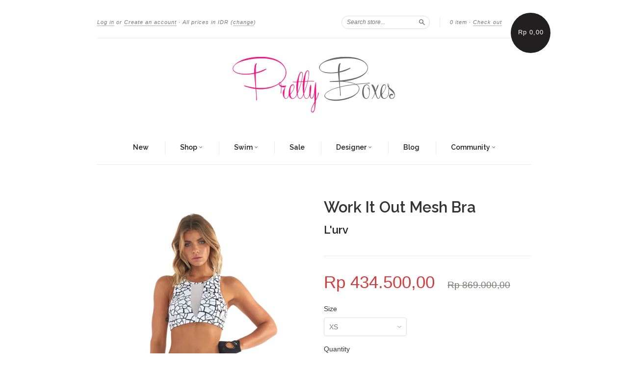

--- FILE ---
content_type: text/html; charset=utf-8
request_url: https://www.theprettyboxes.com/products/work-it-out-mesh-bra
body_size: 16848
content:
<!doctype html>
<!--[if lt IE 7]> <html class="no-touch no-js lt-ie9 lt-ie8 lt-ie7" lang="en"> <![endif]-->
<!--[if IE 7]> <html class="no-touch no-js lt-ie9 lt-ie8" lang="en"> <![endif]-->
<!--[if IE 8]> <html class="no-touch no-js lt-ie9" lang="en"> <![endif]-->
<!--[if IE 9]> <html class="ie9 no-touch no-js"> <![endif]-->
<!--[if (gt IE 9)|!(IE)]><!--> <html class="no-touch no-js"> <!--<![endif]-->

<head>
  <meta name="p:domain_verify" content="736754b1e5d034904db6bd5fe8c36e8b"/>
  <meta charset="UTF-8">
  <meta http-equiv='X-UA-Compatible' content='IE=edge,chrome=1'>
  <link rel="shortcut icon" type="image/png" href="//www.theprettyboxes.com/cdn/shop/t/8/assets/favicon.png?297">

  <title>
    Work It Out Mesh Bra &ndash; The Pretty Boxes
  </title>

  
  <meta name="description" content="The Work it Out Mesh Bra is a modern halter style crop in a monochrome cracked concrete print with a bold mesh insert to the front. Features include. power mesh panels, and removable bust cups. The Work it Out Mesh Bra is made from high quality, moisture wicking, 250gsm nylon fabrication designed for a tightened silhou">
  

  <link rel="canonical" href="https://www.theprettyboxes.com/products/work-it-out-mesh-bra">
  <meta name="viewport" content="width=device-width,initial-scale=1">

  

  <meta property="og:type" content="product">
  <meta property="og:title" content="Work It Out Mesh Bra">
  
  <meta property="og:image" content="http://www.theprettyboxes.com/cdn/shop/products/Lurv_June-Sept9747_copy_grande.jpg?v=1513652496">
  <meta property="og:image:secure_url" content="https://www.theprettyboxes.com/cdn/shop/products/Lurv_June-Sept9747_copy_grande.jpg?v=1513652496">
  
  <meta property="og:image" content="http://www.theprettyboxes.com/cdn/shop/products/Lurv_June-Sept9748_copy_grande.jpg?v=1513652496">
  <meta property="og:image:secure_url" content="https://www.theprettyboxes.com/cdn/shop/products/Lurv_June-Sept9748_copy_grande.jpg?v=1513652496">
  
  <meta property="og:image" content="http://www.theprettyboxes.com/cdn/shop/products/Lurv_June-Sept9755_copy_grande.jpg?v=1513652496">
  <meta property="og:image:secure_url" content="https://www.theprettyboxes.com/cdn/shop/products/Lurv_June-Sept9755_copy_grande.jpg?v=1513652496">
  
  <meta property="og:price:amount" content="434.500,00">
  <meta property="og:price:currency" content="IDR">


  <meta property="og:description" content="The Work it Out Mesh Bra is a modern halter style crop in a monochrome cracked concrete print with a bold mesh insert to the front. Features include. power mesh panels, and removable bust cups. The Work it Out Mesh Bra is made from high quality, moisture wicking, 250gsm nylon fabrication designed for a tightened silhou">

  <meta property="og:url" content="https://www.theprettyboxes.com/products/work-it-out-mesh-bra">
  <meta property="og:site_name" content="The Pretty Boxes">

  


  <meta name="twitter:card" content="product">
  <meta name="twitter:title" content="Work It Out Mesh Bra">
  <meta name="twitter:description" content="The Work it Out Mesh Bra is a modern halter style crop in a monochrome cracked concrete print with a bold mesh insert to the front. Features include. power mesh panels, and removable bust...">
  <meta name="twitter:image" content="http://www.theprettyboxes.com/cdn/shop/products/Lurv_June-Sept9747_copy_large.jpg?v=1513652496">
  <meta name="twitter:label1" content="PRICE">
  <meta name="twitter:data1" content="Rp 434.500,00 ">
  <meta name="twitter:label2" content="VENDOR">
  <meta name="twitter:data2" content="L&#39;urv">




  <link href="//www.theprettyboxes.com/cdn/shop/t/8/assets/style.scss.css?v=125814541191270579521699632874" rel="stylesheet" type="text/css" media="all" />

  <script>window.performance && window.performance.mark && window.performance.mark('shopify.content_for_header.start');</script><meta name="google-site-verification" content="2K-l64xRRCoBkRT35bv24X_C0szMx_jMzIjMNGKSF9w">
<meta id="shopify-digital-wallet" name="shopify-digital-wallet" content="/7643883/digital_wallets/dialog">
<meta name="shopify-checkout-api-token" content="42b3bbfcb1eceb4af2e0774535cb7e67">
<meta id="in-context-paypal-metadata" data-shop-id="7643883" data-venmo-supported="false" data-environment="production" data-locale="en_US" data-paypal-v4="true" data-currency="IDR">
<link rel="alternate" type="application/json+oembed" href="https://www.theprettyboxes.com/products/work-it-out-mesh-bra.oembed">
<script async="async" src="/checkouts/internal/preloads.js?locale=en-ID"></script>
<script id="shopify-features" type="application/json">{"accessToken":"42b3bbfcb1eceb4af2e0774535cb7e67","betas":["rich-media-storefront-analytics"],"domain":"www.theprettyboxes.com","predictiveSearch":true,"shopId":7643883,"locale":"en"}</script>
<script>var Shopify = Shopify || {};
Shopify.shop = "the-pretty-boxes.myshopify.com";
Shopify.locale = "en";
Shopify.currency = {"active":"IDR","rate":"1.0"};
Shopify.country = "ID";
Shopify.theme = {"name":"New Standard","id":10641140,"schema_name":null,"schema_version":null,"theme_store_id":429,"role":"main"};
Shopify.theme.handle = "null";
Shopify.theme.style = {"id":null,"handle":null};
Shopify.cdnHost = "www.theprettyboxes.com/cdn";
Shopify.routes = Shopify.routes || {};
Shopify.routes.root = "/";</script>
<script type="module">!function(o){(o.Shopify=o.Shopify||{}).modules=!0}(window);</script>
<script>!function(o){function n(){var o=[];function n(){o.push(Array.prototype.slice.apply(arguments))}return n.q=o,n}var t=o.Shopify=o.Shopify||{};t.loadFeatures=n(),t.autoloadFeatures=n()}(window);</script>
<script id="shop-js-analytics" type="application/json">{"pageType":"product"}</script>
<script defer="defer" async type="module" src="//www.theprettyboxes.com/cdn/shopifycloud/shop-js/modules/v2/client.init-shop-cart-sync_C5BV16lS.en.esm.js"></script>
<script defer="defer" async type="module" src="//www.theprettyboxes.com/cdn/shopifycloud/shop-js/modules/v2/chunk.common_CygWptCX.esm.js"></script>
<script type="module">
  await import("//www.theprettyboxes.com/cdn/shopifycloud/shop-js/modules/v2/client.init-shop-cart-sync_C5BV16lS.en.esm.js");
await import("//www.theprettyboxes.com/cdn/shopifycloud/shop-js/modules/v2/chunk.common_CygWptCX.esm.js");

  window.Shopify.SignInWithShop?.initShopCartSync?.({"fedCMEnabled":true,"windoidEnabled":true});

</script>
<script>(function() {
  var isLoaded = false;
  function asyncLoad() {
    if (isLoaded) return;
    isLoaded = true;
    var urls = ["https:\/\/chimpstatic.com\/mcjs-connected\/js\/users\/7432cc2ffda42d58df399fce6\/46015258486e40717c61ae193.js?shop=the-pretty-boxes.myshopify.com","https:\/\/cdn.tabarn.app\/cdn\/automatic-discount\/automatic-discount-v2.min.js?shop=the-pretty-boxes.myshopify.com"];
    for (var i = 0; i < urls.length; i++) {
      var s = document.createElement('script');
      s.type = 'text/javascript';
      s.async = true;
      s.src = urls[i];
      var x = document.getElementsByTagName('script')[0];
      x.parentNode.insertBefore(s, x);
    }
  };
  if(window.attachEvent) {
    window.attachEvent('onload', asyncLoad);
  } else {
    window.addEventListener('load', asyncLoad, false);
  }
})();</script>
<script id="__st">var __st={"a":7643883,"offset":25200,"reqid":"2d78f712-788d-42e3-9c93-d64b226d1812-1768647392","pageurl":"www.theprettyboxes.com\/products\/work-it-out-mesh-bra","u":"74ecbcbf4836","p":"product","rtyp":"product","rid":55435853840};</script>
<script>window.ShopifyPaypalV4VisibilityTracking = true;</script>
<script id="captcha-bootstrap">!function(){'use strict';const t='contact',e='account',n='new_comment',o=[[t,t],['blogs',n],['comments',n],[t,'customer']],c=[[e,'customer_login'],[e,'guest_login'],[e,'recover_customer_password'],[e,'create_customer']],r=t=>t.map((([t,e])=>`form[action*='/${t}']:not([data-nocaptcha='true']) input[name='form_type'][value='${e}']`)).join(','),a=t=>()=>t?[...document.querySelectorAll(t)].map((t=>t.form)):[];function s(){const t=[...o],e=r(t);return a(e)}const i='password',u='form_key',d=['recaptcha-v3-token','g-recaptcha-response','h-captcha-response',i],f=()=>{try{return window.sessionStorage}catch{return}},m='__shopify_v',_=t=>t.elements[u];function p(t,e,n=!1){try{const o=window.sessionStorage,c=JSON.parse(o.getItem(e)),{data:r}=function(t){const{data:e,action:n}=t;return t[m]||n?{data:e,action:n}:{data:t,action:n}}(c);for(const[e,n]of Object.entries(r))t.elements[e]&&(t.elements[e].value=n);n&&o.removeItem(e)}catch(o){console.error('form repopulation failed',{error:o})}}const l='form_type',E='cptcha';function T(t){t.dataset[E]=!0}const w=window,h=w.document,L='Shopify',v='ce_forms',y='captcha';let A=!1;((t,e)=>{const n=(g='f06e6c50-85a8-45c8-87d0-21a2b65856fe',I='https://cdn.shopify.com/shopifycloud/storefront-forms-hcaptcha/ce_storefront_forms_captcha_hcaptcha.v1.5.2.iife.js',D={infoText:'Protected by hCaptcha',privacyText:'Privacy',termsText:'Terms'},(t,e,n)=>{const o=w[L][v],c=o.bindForm;if(c)return c(t,g,e,D).then(n);var r;o.q.push([[t,g,e,D],n]),r=I,A||(h.body.append(Object.assign(h.createElement('script'),{id:'captcha-provider',async:!0,src:r})),A=!0)});var g,I,D;w[L]=w[L]||{},w[L][v]=w[L][v]||{},w[L][v].q=[],w[L][y]=w[L][y]||{},w[L][y].protect=function(t,e){n(t,void 0,e),T(t)},Object.freeze(w[L][y]),function(t,e,n,w,h,L){const[v,y,A,g]=function(t,e,n){const i=e?o:[],u=t?c:[],d=[...i,...u],f=r(d),m=r(i),_=r(d.filter((([t,e])=>n.includes(e))));return[a(f),a(m),a(_),s()]}(w,h,L),I=t=>{const e=t.target;return e instanceof HTMLFormElement?e:e&&e.form},D=t=>v().includes(t);t.addEventListener('submit',(t=>{const e=I(t);if(!e)return;const n=D(e)&&!e.dataset.hcaptchaBound&&!e.dataset.recaptchaBound,o=_(e),c=g().includes(e)&&(!o||!o.value);(n||c)&&t.preventDefault(),c&&!n&&(function(t){try{if(!f())return;!function(t){const e=f();if(!e)return;const n=_(t);if(!n)return;const o=n.value;o&&e.removeItem(o)}(t);const e=Array.from(Array(32),(()=>Math.random().toString(36)[2])).join('');!function(t,e){_(t)||t.append(Object.assign(document.createElement('input'),{type:'hidden',name:u})),t.elements[u].value=e}(t,e),function(t,e){const n=f();if(!n)return;const o=[...t.querySelectorAll(`input[type='${i}']`)].map((({name:t})=>t)),c=[...d,...o],r={};for(const[a,s]of new FormData(t).entries())c.includes(a)||(r[a]=s);n.setItem(e,JSON.stringify({[m]:1,action:t.action,data:r}))}(t,e)}catch(e){console.error('failed to persist form',e)}}(e),e.submit())}));const S=(t,e)=>{t&&!t.dataset[E]&&(n(t,e.some((e=>e===t))),T(t))};for(const o of['focusin','change'])t.addEventListener(o,(t=>{const e=I(t);D(e)&&S(e,y())}));const B=e.get('form_key'),M=e.get(l),P=B&&M;t.addEventListener('DOMContentLoaded',(()=>{const t=y();if(P)for(const e of t)e.elements[l].value===M&&p(e,B);[...new Set([...A(),...v().filter((t=>'true'===t.dataset.shopifyCaptcha))])].forEach((e=>S(e,t)))}))}(h,new URLSearchParams(w.location.search),n,t,e,['guest_login'])})(!0,!0)}();</script>
<script integrity="sha256-4kQ18oKyAcykRKYeNunJcIwy7WH5gtpwJnB7kiuLZ1E=" data-source-attribution="shopify.loadfeatures" defer="defer" src="//www.theprettyboxes.com/cdn/shopifycloud/storefront/assets/storefront/load_feature-a0a9edcb.js" crossorigin="anonymous"></script>
<script data-source-attribution="shopify.dynamic_checkout.dynamic.init">var Shopify=Shopify||{};Shopify.PaymentButton=Shopify.PaymentButton||{isStorefrontPortableWallets:!0,init:function(){window.Shopify.PaymentButton.init=function(){};var t=document.createElement("script");t.src="https://www.theprettyboxes.com/cdn/shopifycloud/portable-wallets/latest/portable-wallets.en.js",t.type="module",document.head.appendChild(t)}};
</script>
<script data-source-attribution="shopify.dynamic_checkout.buyer_consent">
  function portableWalletsHideBuyerConsent(e){var t=document.getElementById("shopify-buyer-consent"),n=document.getElementById("shopify-subscription-policy-button");t&&n&&(t.classList.add("hidden"),t.setAttribute("aria-hidden","true"),n.removeEventListener("click",e))}function portableWalletsShowBuyerConsent(e){var t=document.getElementById("shopify-buyer-consent"),n=document.getElementById("shopify-subscription-policy-button");t&&n&&(t.classList.remove("hidden"),t.removeAttribute("aria-hidden"),n.addEventListener("click",e))}window.Shopify?.PaymentButton&&(window.Shopify.PaymentButton.hideBuyerConsent=portableWalletsHideBuyerConsent,window.Shopify.PaymentButton.showBuyerConsent=portableWalletsShowBuyerConsent);
</script>
<script data-source-attribution="shopify.dynamic_checkout.cart.bootstrap">document.addEventListener("DOMContentLoaded",(function(){function t(){return document.querySelector("shopify-accelerated-checkout-cart, shopify-accelerated-checkout")}if(t())Shopify.PaymentButton.init();else{new MutationObserver((function(e,n){t()&&(Shopify.PaymentButton.init(),n.disconnect())})).observe(document.body,{childList:!0,subtree:!0})}}));
</script>
<link id="shopify-accelerated-checkout-styles" rel="stylesheet" media="screen" href="https://www.theprettyboxes.com/cdn/shopifycloud/portable-wallets/latest/accelerated-checkout-backwards-compat.css" crossorigin="anonymous">
<style id="shopify-accelerated-checkout-cart">
        #shopify-buyer-consent {
  margin-top: 1em;
  display: inline-block;
  width: 100%;
}

#shopify-buyer-consent.hidden {
  display: none;
}

#shopify-subscription-policy-button {
  background: none;
  border: none;
  padding: 0;
  text-decoration: underline;
  font-size: inherit;
  cursor: pointer;
}

#shopify-subscription-policy-button::before {
  box-shadow: none;
}

      </style>

<script>window.performance && window.performance.mark && window.performance.mark('shopify.content_for_header.end');</script>

  

<!--[if lt IE 9]>
<script src="//html5shiv.googlecode.com/svn/trunk/html5.js" type="text/javascript"></script>
<script src="//www.theprettyboxes.com/cdn/shop/t/8/assets/respond.min.js?v=52248677837542619231429675446" type="text/javascript"></script>
<link href="//www.theprettyboxes.com/cdn/shop/t/8/assets/respond-proxy.html" id="respond-proxy" rel="respond-proxy" />
<link href="//www.theprettyboxes.com/search?q=16d7b25f7a0d31a38d4cab273126b0e1" id="respond-redirect" rel="respond-redirect" />
<script src="//www.theprettyboxes.com/search?q=16d7b25f7a0d31a38d4cab273126b0e1" type="text/javascript"></script>
<![endif]-->
<!--[if lt IE 8]>
<script src="//www.theprettyboxes.com/cdn/shop/t/8/assets/json2.js?v=154133857350868653501429675446" type="text/javascript"></script>
<![endif]-->



  

  
    
    
    <link href="//fonts.googleapis.com/css?family=Raleway:600" rel="stylesheet" type="text/css" media="all" />
  


  




  <script src="//ajax.googleapis.com/ajax/libs/jquery/1.11.0/jquery.min.js" type="text/javascript"></script>
  <script src="//www.theprettyboxes.com/cdn/shop/t/8/assets/modernizr.min.js?v=26620055551102246001429675446" type="text/javascript"></script>

  
  
  <meta name="google-site-verification" content="2K-l64xRRCoBkRT35bv24X_C0szMx_jMzIjMNGKSF9w" />
<meta name="google-site-verification" content="exr7kgseVtT5XbaoHJ8d4n-2OIsB8Ph9e-8515iPQVg" />
<link href="https://monorail-edge.shopifysvc.com" rel="dns-prefetch">
<script>(function(){if ("sendBeacon" in navigator && "performance" in window) {try {var session_token_from_headers = performance.getEntriesByType('navigation')[0].serverTiming.find(x => x.name == '_s').description;} catch {var session_token_from_headers = undefined;}var session_cookie_matches = document.cookie.match(/_shopify_s=([^;]*)/);var session_token_from_cookie = session_cookie_matches && session_cookie_matches.length === 2 ? session_cookie_matches[1] : "";var session_token = session_token_from_headers || session_token_from_cookie || "";function handle_abandonment_event(e) {var entries = performance.getEntries().filter(function(entry) {return /monorail-edge.shopifysvc.com/.test(entry.name);});if (!window.abandonment_tracked && entries.length === 0) {window.abandonment_tracked = true;var currentMs = Date.now();var navigation_start = performance.timing.navigationStart;var payload = {shop_id: 7643883,url: window.location.href,navigation_start,duration: currentMs - navigation_start,session_token,page_type: "product"};window.navigator.sendBeacon("https://monorail-edge.shopifysvc.com/v1/produce", JSON.stringify({schema_id: "online_store_buyer_site_abandonment/1.1",payload: payload,metadata: {event_created_at_ms: currentMs,event_sent_at_ms: currentMs}}));}}window.addEventListener('pagehide', handle_abandonment_event);}}());</script>
<script id="web-pixels-manager-setup">(function e(e,d,r,n,o){if(void 0===o&&(o={}),!Boolean(null===(a=null===(i=window.Shopify)||void 0===i?void 0:i.analytics)||void 0===a?void 0:a.replayQueue)){var i,a;window.Shopify=window.Shopify||{};var t=window.Shopify;t.analytics=t.analytics||{};var s=t.analytics;s.replayQueue=[],s.publish=function(e,d,r){return s.replayQueue.push([e,d,r]),!0};try{self.performance.mark("wpm:start")}catch(e){}var l=function(){var e={modern:/Edge?\/(1{2}[4-9]|1[2-9]\d|[2-9]\d{2}|\d{4,})\.\d+(\.\d+|)|Firefox\/(1{2}[4-9]|1[2-9]\d|[2-9]\d{2}|\d{4,})\.\d+(\.\d+|)|Chrom(ium|e)\/(9{2}|\d{3,})\.\d+(\.\d+|)|(Maci|X1{2}).+ Version\/(15\.\d+|(1[6-9]|[2-9]\d|\d{3,})\.\d+)([,.]\d+|)( \(\w+\)|)( Mobile\/\w+|) Safari\/|Chrome.+OPR\/(9{2}|\d{3,})\.\d+\.\d+|(CPU[ +]OS|iPhone[ +]OS|CPU[ +]iPhone|CPU IPhone OS|CPU iPad OS)[ +]+(15[._]\d+|(1[6-9]|[2-9]\d|\d{3,})[._]\d+)([._]\d+|)|Android:?[ /-](13[3-9]|1[4-9]\d|[2-9]\d{2}|\d{4,})(\.\d+|)(\.\d+|)|Android.+Firefox\/(13[5-9]|1[4-9]\d|[2-9]\d{2}|\d{4,})\.\d+(\.\d+|)|Android.+Chrom(ium|e)\/(13[3-9]|1[4-9]\d|[2-9]\d{2}|\d{4,})\.\d+(\.\d+|)|SamsungBrowser\/([2-9]\d|\d{3,})\.\d+/,legacy:/Edge?\/(1[6-9]|[2-9]\d|\d{3,})\.\d+(\.\d+|)|Firefox\/(5[4-9]|[6-9]\d|\d{3,})\.\d+(\.\d+|)|Chrom(ium|e)\/(5[1-9]|[6-9]\d|\d{3,})\.\d+(\.\d+|)([\d.]+$|.*Safari\/(?![\d.]+ Edge\/[\d.]+$))|(Maci|X1{2}).+ Version\/(10\.\d+|(1[1-9]|[2-9]\d|\d{3,})\.\d+)([,.]\d+|)( \(\w+\)|)( Mobile\/\w+|) Safari\/|Chrome.+OPR\/(3[89]|[4-9]\d|\d{3,})\.\d+\.\d+|(CPU[ +]OS|iPhone[ +]OS|CPU[ +]iPhone|CPU IPhone OS|CPU iPad OS)[ +]+(10[._]\d+|(1[1-9]|[2-9]\d|\d{3,})[._]\d+)([._]\d+|)|Android:?[ /-](13[3-9]|1[4-9]\d|[2-9]\d{2}|\d{4,})(\.\d+|)(\.\d+|)|Mobile Safari.+OPR\/([89]\d|\d{3,})\.\d+\.\d+|Android.+Firefox\/(13[5-9]|1[4-9]\d|[2-9]\d{2}|\d{4,})\.\d+(\.\d+|)|Android.+Chrom(ium|e)\/(13[3-9]|1[4-9]\d|[2-9]\d{2}|\d{4,})\.\d+(\.\d+|)|Android.+(UC? ?Browser|UCWEB|U3)[ /]?(15\.([5-9]|\d{2,})|(1[6-9]|[2-9]\d|\d{3,})\.\d+)\.\d+|SamsungBrowser\/(5\.\d+|([6-9]|\d{2,})\.\d+)|Android.+MQ{2}Browser\/(14(\.(9|\d{2,})|)|(1[5-9]|[2-9]\d|\d{3,})(\.\d+|))(\.\d+|)|K[Aa][Ii]OS\/(3\.\d+|([4-9]|\d{2,})\.\d+)(\.\d+|)/},d=e.modern,r=e.legacy,n=navigator.userAgent;return n.match(d)?"modern":n.match(r)?"legacy":"unknown"}(),u="modern"===l?"modern":"legacy",c=(null!=n?n:{modern:"",legacy:""})[u],f=function(e){return[e.baseUrl,"/wpm","/b",e.hashVersion,"modern"===e.buildTarget?"m":"l",".js"].join("")}({baseUrl:d,hashVersion:r,buildTarget:u}),m=function(e){var d=e.version,r=e.bundleTarget,n=e.surface,o=e.pageUrl,i=e.monorailEndpoint;return{emit:function(e){var a=e.status,t=e.errorMsg,s=(new Date).getTime(),l=JSON.stringify({metadata:{event_sent_at_ms:s},events:[{schema_id:"web_pixels_manager_load/3.1",payload:{version:d,bundle_target:r,page_url:o,status:a,surface:n,error_msg:t},metadata:{event_created_at_ms:s}}]});if(!i)return console&&console.warn&&console.warn("[Web Pixels Manager] No Monorail endpoint provided, skipping logging."),!1;try{return self.navigator.sendBeacon.bind(self.navigator)(i,l)}catch(e){}var u=new XMLHttpRequest;try{return u.open("POST",i,!0),u.setRequestHeader("Content-Type","text/plain"),u.send(l),!0}catch(e){return console&&console.warn&&console.warn("[Web Pixels Manager] Got an unhandled error while logging to Monorail."),!1}}}}({version:r,bundleTarget:l,surface:e.surface,pageUrl:self.location.href,monorailEndpoint:e.monorailEndpoint});try{o.browserTarget=l,function(e){var d=e.src,r=e.async,n=void 0===r||r,o=e.onload,i=e.onerror,a=e.sri,t=e.scriptDataAttributes,s=void 0===t?{}:t,l=document.createElement("script"),u=document.querySelector("head"),c=document.querySelector("body");if(l.async=n,l.src=d,a&&(l.integrity=a,l.crossOrigin="anonymous"),s)for(var f in s)if(Object.prototype.hasOwnProperty.call(s,f))try{l.dataset[f]=s[f]}catch(e){}if(o&&l.addEventListener("load",o),i&&l.addEventListener("error",i),u)u.appendChild(l);else{if(!c)throw new Error("Did not find a head or body element to append the script");c.appendChild(l)}}({src:f,async:!0,onload:function(){if(!function(){var e,d;return Boolean(null===(d=null===(e=window.Shopify)||void 0===e?void 0:e.analytics)||void 0===d?void 0:d.initialized)}()){var d=window.webPixelsManager.init(e)||void 0;if(d){var r=window.Shopify.analytics;r.replayQueue.forEach((function(e){var r=e[0],n=e[1],o=e[2];d.publishCustomEvent(r,n,o)})),r.replayQueue=[],r.publish=d.publishCustomEvent,r.visitor=d.visitor,r.initialized=!0}}},onerror:function(){return m.emit({status:"failed",errorMsg:"".concat(f," has failed to load")})},sri:function(e){var d=/^sha384-[A-Za-z0-9+/=]+$/;return"string"==typeof e&&d.test(e)}(c)?c:"",scriptDataAttributes:o}),m.emit({status:"loading"})}catch(e){m.emit({status:"failed",errorMsg:(null==e?void 0:e.message)||"Unknown error"})}}})({shopId: 7643883,storefrontBaseUrl: "https://www.theprettyboxes.com",extensionsBaseUrl: "https://extensions.shopifycdn.com/cdn/shopifycloud/web-pixels-manager",monorailEndpoint: "https://monorail-edge.shopifysvc.com/unstable/produce_batch",surface: "storefront-renderer",enabledBetaFlags: ["2dca8a86"],webPixelsConfigList: [{"id":"390332510","configuration":"{\"config\":\"{\\\"pixel_id\\\":\\\"G-06TC893P44\\\",\\\"target_country\\\":\\\"ID\\\",\\\"gtag_events\\\":[{\\\"type\\\":\\\"search\\\",\\\"action_label\\\":[\\\"G-06TC893P44\\\",\\\"AW-623248461\\\/w3IkCNOrgdQBEM2ImKkC\\\"]},{\\\"type\\\":\\\"begin_checkout\\\",\\\"action_label\\\":[\\\"G-06TC893P44\\\",\\\"AW-623248461\\\/l2hACNCrgdQBEM2ImKkC\\\"]},{\\\"type\\\":\\\"view_item\\\",\\\"action_label\\\":[\\\"G-06TC893P44\\\",\\\"AW-623248461\\\/B7fzCMqrgdQBEM2ImKkC\\\",\\\"MC-Q8B1HZ7EDT\\\"]},{\\\"type\\\":\\\"purchase\\\",\\\"action_label\\\":[\\\"G-06TC893P44\\\",\\\"AW-623248461\\\/gOUrCMergdQBEM2ImKkC\\\",\\\"MC-Q8B1HZ7EDT\\\"]},{\\\"type\\\":\\\"page_view\\\",\\\"action_label\\\":[\\\"G-06TC893P44\\\",\\\"AW-623248461\\\/ufGSCMSrgdQBEM2ImKkC\\\",\\\"MC-Q8B1HZ7EDT\\\"]},{\\\"type\\\":\\\"add_payment_info\\\",\\\"action_label\\\":[\\\"G-06TC893P44\\\",\\\"AW-623248461\\\/ZSj6CNargdQBEM2ImKkC\\\"]},{\\\"type\\\":\\\"add_to_cart\\\",\\\"action_label\\\":[\\\"G-06TC893P44\\\",\\\"AW-623248461\\\/NsLKCM2rgdQBEM2ImKkC\\\"]}],\\\"enable_monitoring_mode\\\":false}\"}","eventPayloadVersion":"v1","runtimeContext":"OPEN","scriptVersion":"b2a88bafab3e21179ed38636efcd8a93","type":"APP","apiClientId":1780363,"privacyPurposes":[],"dataSharingAdjustments":{"protectedCustomerApprovalScopes":["read_customer_address","read_customer_email","read_customer_name","read_customer_personal_data","read_customer_phone"]}},{"id":"139034718","configuration":"{\"pixel_id\":\"285748689466250\",\"pixel_type\":\"facebook_pixel\",\"metaapp_system_user_token\":\"-\"}","eventPayloadVersion":"v1","runtimeContext":"OPEN","scriptVersion":"ca16bc87fe92b6042fbaa3acc2fbdaa6","type":"APP","apiClientId":2329312,"privacyPurposes":["ANALYTICS","MARKETING","SALE_OF_DATA"],"dataSharingAdjustments":{"protectedCustomerApprovalScopes":["read_customer_address","read_customer_email","read_customer_name","read_customer_personal_data","read_customer_phone"]}},{"id":"91947102","eventPayloadVersion":"v1","runtimeContext":"LAX","scriptVersion":"1","type":"CUSTOM","privacyPurposes":["ANALYTICS"],"name":"Google Analytics tag (migrated)"},{"id":"shopify-app-pixel","configuration":"{}","eventPayloadVersion":"v1","runtimeContext":"STRICT","scriptVersion":"0450","apiClientId":"shopify-pixel","type":"APP","privacyPurposes":["ANALYTICS","MARKETING"]},{"id":"shopify-custom-pixel","eventPayloadVersion":"v1","runtimeContext":"LAX","scriptVersion":"0450","apiClientId":"shopify-pixel","type":"CUSTOM","privacyPurposes":["ANALYTICS","MARKETING"]}],isMerchantRequest: false,initData: {"shop":{"name":"The Pretty Boxes","paymentSettings":{"currencyCode":"IDR"},"myshopifyDomain":"the-pretty-boxes.myshopify.com","countryCode":"ID","storefrontUrl":"https:\/\/www.theprettyboxes.com"},"customer":null,"cart":null,"checkout":null,"productVariants":[{"price":{"amount":434500.0,"currencyCode":"IDR"},"product":{"title":"Work It Out Mesh Bra","vendor":"L'urv","id":"55435853840","untranslatedTitle":"Work It Out Mesh Bra","url":"\/products\/work-it-out-mesh-bra","type":"Bra"},"id":"430597832720","image":{"src":"\/\/www.theprettyboxes.com\/cdn\/shop\/products\/Lurv_June-Sept9747_copy.jpg?v=1513652496"},"sku":"","title":"XS","untranslatedTitle":"XS"},{"price":{"amount":434500.0,"currencyCode":"IDR"},"product":{"title":"Work It Out Mesh Bra","vendor":"L'urv","id":"55435853840","untranslatedTitle":"Work It Out Mesh Bra","url":"\/products\/work-it-out-mesh-bra","type":"Bra"},"id":"430597865488","image":{"src":"\/\/www.theprettyboxes.com\/cdn\/shop\/products\/Lurv_June-Sept9747_copy.jpg?v=1513652496"},"sku":"","title":"S","untranslatedTitle":"S"},{"price":{"amount":434500.0,"currencyCode":"IDR"},"product":{"title":"Work It Out Mesh Bra","vendor":"L'urv","id":"55435853840","untranslatedTitle":"Work It Out Mesh Bra","url":"\/products\/work-it-out-mesh-bra","type":"Bra"},"id":"430597898256","image":{"src":"\/\/www.theprettyboxes.com\/cdn\/shop\/products\/Lurv_June-Sept9747_copy.jpg?v=1513652496"},"sku":"","title":"M","untranslatedTitle":"M"},{"price":{"amount":434500.0,"currencyCode":"IDR"},"product":{"title":"Work It Out Mesh Bra","vendor":"L'urv","id":"55435853840","untranslatedTitle":"Work It Out Mesh Bra","url":"\/products\/work-it-out-mesh-bra","type":"Bra"},"id":"430597931024","image":{"src":"\/\/www.theprettyboxes.com\/cdn\/shop\/products\/Lurv_June-Sept9747_copy.jpg?v=1513652496"},"sku":"","title":"L","untranslatedTitle":"L"}],"purchasingCompany":null},},"https://www.theprettyboxes.com/cdn","fcfee988w5aeb613cpc8e4bc33m6693e112",{"modern":"","legacy":""},{"shopId":"7643883","storefrontBaseUrl":"https:\/\/www.theprettyboxes.com","extensionBaseUrl":"https:\/\/extensions.shopifycdn.com\/cdn\/shopifycloud\/web-pixels-manager","surface":"storefront-renderer","enabledBetaFlags":"[\"2dca8a86\"]","isMerchantRequest":"false","hashVersion":"fcfee988w5aeb613cpc8e4bc33m6693e112","publish":"custom","events":"[[\"page_viewed\",{}],[\"product_viewed\",{\"productVariant\":{\"price\":{\"amount\":434500.0,\"currencyCode\":\"IDR\"},\"product\":{\"title\":\"Work It Out Mesh Bra\",\"vendor\":\"L'urv\",\"id\":\"55435853840\",\"untranslatedTitle\":\"Work It Out Mesh Bra\",\"url\":\"\/products\/work-it-out-mesh-bra\",\"type\":\"Bra\"},\"id\":\"430597832720\",\"image\":{\"src\":\"\/\/www.theprettyboxes.com\/cdn\/shop\/products\/Lurv_June-Sept9747_copy.jpg?v=1513652496\"},\"sku\":\"\",\"title\":\"XS\",\"untranslatedTitle\":\"XS\"}}]]"});</script><script>
  window.ShopifyAnalytics = window.ShopifyAnalytics || {};
  window.ShopifyAnalytics.meta = window.ShopifyAnalytics.meta || {};
  window.ShopifyAnalytics.meta.currency = 'IDR';
  var meta = {"product":{"id":55435853840,"gid":"gid:\/\/shopify\/Product\/55435853840","vendor":"L'urv","type":"Bra","handle":"work-it-out-mesh-bra","variants":[{"id":430597832720,"price":43450000,"name":"Work It Out Mesh Bra - XS","public_title":"XS","sku":""},{"id":430597865488,"price":43450000,"name":"Work It Out Mesh Bra - S","public_title":"S","sku":""},{"id":430597898256,"price":43450000,"name":"Work It Out Mesh Bra - M","public_title":"M","sku":""},{"id":430597931024,"price":43450000,"name":"Work It Out Mesh Bra - L","public_title":"L","sku":""}],"remote":false},"page":{"pageType":"product","resourceType":"product","resourceId":55435853840,"requestId":"2d78f712-788d-42e3-9c93-d64b226d1812-1768647392"}};
  for (var attr in meta) {
    window.ShopifyAnalytics.meta[attr] = meta[attr];
  }
</script>
<script class="analytics">
  (function () {
    var customDocumentWrite = function(content) {
      var jquery = null;

      if (window.jQuery) {
        jquery = window.jQuery;
      } else if (window.Checkout && window.Checkout.$) {
        jquery = window.Checkout.$;
      }

      if (jquery) {
        jquery('body').append(content);
      }
    };

    var hasLoggedConversion = function(token) {
      if (token) {
        return document.cookie.indexOf('loggedConversion=' + token) !== -1;
      }
      return false;
    }

    var setCookieIfConversion = function(token) {
      if (token) {
        var twoMonthsFromNow = new Date(Date.now());
        twoMonthsFromNow.setMonth(twoMonthsFromNow.getMonth() + 2);

        document.cookie = 'loggedConversion=' + token + '; expires=' + twoMonthsFromNow;
      }
    }

    var trekkie = window.ShopifyAnalytics.lib = window.trekkie = window.trekkie || [];
    if (trekkie.integrations) {
      return;
    }
    trekkie.methods = [
      'identify',
      'page',
      'ready',
      'track',
      'trackForm',
      'trackLink'
    ];
    trekkie.factory = function(method) {
      return function() {
        var args = Array.prototype.slice.call(arguments);
        args.unshift(method);
        trekkie.push(args);
        return trekkie;
      };
    };
    for (var i = 0; i < trekkie.methods.length; i++) {
      var key = trekkie.methods[i];
      trekkie[key] = trekkie.factory(key);
    }
    trekkie.load = function(config) {
      trekkie.config = config || {};
      trekkie.config.initialDocumentCookie = document.cookie;
      var first = document.getElementsByTagName('script')[0];
      var script = document.createElement('script');
      script.type = 'text/javascript';
      script.onerror = function(e) {
        var scriptFallback = document.createElement('script');
        scriptFallback.type = 'text/javascript';
        scriptFallback.onerror = function(error) {
                var Monorail = {
      produce: function produce(monorailDomain, schemaId, payload) {
        var currentMs = new Date().getTime();
        var event = {
          schema_id: schemaId,
          payload: payload,
          metadata: {
            event_created_at_ms: currentMs,
            event_sent_at_ms: currentMs
          }
        };
        return Monorail.sendRequest("https://" + monorailDomain + "/v1/produce", JSON.stringify(event));
      },
      sendRequest: function sendRequest(endpointUrl, payload) {
        // Try the sendBeacon API
        if (window && window.navigator && typeof window.navigator.sendBeacon === 'function' && typeof window.Blob === 'function' && !Monorail.isIos12()) {
          var blobData = new window.Blob([payload], {
            type: 'text/plain'
          });

          if (window.navigator.sendBeacon(endpointUrl, blobData)) {
            return true;
          } // sendBeacon was not successful

        } // XHR beacon

        var xhr = new XMLHttpRequest();

        try {
          xhr.open('POST', endpointUrl);
          xhr.setRequestHeader('Content-Type', 'text/plain');
          xhr.send(payload);
        } catch (e) {
          console.log(e);
        }

        return false;
      },
      isIos12: function isIos12() {
        return window.navigator.userAgent.lastIndexOf('iPhone; CPU iPhone OS 12_') !== -1 || window.navigator.userAgent.lastIndexOf('iPad; CPU OS 12_') !== -1;
      }
    };
    Monorail.produce('monorail-edge.shopifysvc.com',
      'trekkie_storefront_load_errors/1.1',
      {shop_id: 7643883,
      theme_id: 10641140,
      app_name: "storefront",
      context_url: window.location.href,
      source_url: "//www.theprettyboxes.com/cdn/s/trekkie.storefront.cd680fe47e6c39ca5d5df5f0a32d569bc48c0f27.min.js"});

        };
        scriptFallback.async = true;
        scriptFallback.src = '//www.theprettyboxes.com/cdn/s/trekkie.storefront.cd680fe47e6c39ca5d5df5f0a32d569bc48c0f27.min.js';
        first.parentNode.insertBefore(scriptFallback, first);
      };
      script.async = true;
      script.src = '//www.theprettyboxes.com/cdn/s/trekkie.storefront.cd680fe47e6c39ca5d5df5f0a32d569bc48c0f27.min.js';
      first.parentNode.insertBefore(script, first);
    };
    trekkie.load(
      {"Trekkie":{"appName":"storefront","development":false,"defaultAttributes":{"shopId":7643883,"isMerchantRequest":null,"themeId":10641140,"themeCityHash":"7989007292614763194","contentLanguage":"en","currency":"IDR","eventMetadataId":"a1b451eb-f091-4db6-9bc1-1dee7cdb5b36"},"isServerSideCookieWritingEnabled":true,"monorailRegion":"shop_domain","enabledBetaFlags":["65f19447"]},"Session Attribution":{},"S2S":{"facebookCapiEnabled":true,"source":"trekkie-storefront-renderer","apiClientId":580111}}
    );

    var loaded = false;
    trekkie.ready(function() {
      if (loaded) return;
      loaded = true;

      window.ShopifyAnalytics.lib = window.trekkie;

      var originalDocumentWrite = document.write;
      document.write = customDocumentWrite;
      try { window.ShopifyAnalytics.merchantGoogleAnalytics.call(this); } catch(error) {};
      document.write = originalDocumentWrite;

      window.ShopifyAnalytics.lib.page(null,{"pageType":"product","resourceType":"product","resourceId":55435853840,"requestId":"2d78f712-788d-42e3-9c93-d64b226d1812-1768647392","shopifyEmitted":true});

      var match = window.location.pathname.match(/checkouts\/(.+)\/(thank_you|post_purchase)/)
      var token = match? match[1]: undefined;
      if (!hasLoggedConversion(token)) {
        setCookieIfConversion(token);
        window.ShopifyAnalytics.lib.track("Viewed Product",{"currency":"IDR","variantId":430597832720,"productId":55435853840,"productGid":"gid:\/\/shopify\/Product\/55435853840","name":"Work It Out Mesh Bra - XS","price":"434500.00","sku":"","brand":"L'urv","variant":"XS","category":"Bra","nonInteraction":true,"remote":false},undefined,undefined,{"shopifyEmitted":true});
      window.ShopifyAnalytics.lib.track("monorail:\/\/trekkie_storefront_viewed_product\/1.1",{"currency":"IDR","variantId":430597832720,"productId":55435853840,"productGid":"gid:\/\/shopify\/Product\/55435853840","name":"Work It Out Mesh Bra - XS","price":"434500.00","sku":"","brand":"L'urv","variant":"XS","category":"Bra","nonInteraction":true,"remote":false,"referer":"https:\/\/www.theprettyboxes.com\/products\/work-it-out-mesh-bra"});
      }
    });


        var eventsListenerScript = document.createElement('script');
        eventsListenerScript.async = true;
        eventsListenerScript.src = "//www.theprettyboxes.com/cdn/shopifycloud/storefront/assets/shop_events_listener-3da45d37.js";
        document.getElementsByTagName('head')[0].appendChild(eventsListenerScript);

})();</script>
  <script>
  if (!window.ga || (window.ga && typeof window.ga !== 'function')) {
    window.ga = function ga() {
      (window.ga.q = window.ga.q || []).push(arguments);
      if (window.Shopify && window.Shopify.analytics && typeof window.Shopify.analytics.publish === 'function') {
        window.Shopify.analytics.publish("ga_stub_called", {}, {sendTo: "google_osp_migration"});
      }
      console.error("Shopify's Google Analytics stub called with:", Array.from(arguments), "\nSee https://help.shopify.com/manual/promoting-marketing/pixels/pixel-migration#google for more information.");
    };
    if (window.Shopify && window.Shopify.analytics && typeof window.Shopify.analytics.publish === 'function') {
      window.Shopify.analytics.publish("ga_stub_initialized", {}, {sendTo: "google_osp_migration"});
    }
  }
</script>
<script
  defer
  src="https://www.theprettyboxes.com/cdn/shopifycloud/perf-kit/shopify-perf-kit-3.0.4.min.js"
  data-application="storefront-renderer"
  data-shop-id="7643883"
  data-render-region="gcp-us-central1"
  data-page-type="product"
  data-theme-instance-id="10641140"
  data-theme-name=""
  data-theme-version=""
  data-monorail-region="shop_domain"
  data-resource-timing-sampling-rate="10"
  data-shs="true"
  data-shs-beacon="true"
  data-shs-export-with-fetch="true"
  data-shs-logs-sample-rate="1"
  data-shs-beacon-endpoint="https://www.theprettyboxes.com/api/collect"
></script>
</head>

<body id="work-it-out-mesh-bra" class="template-product">

  <div class="wrapper">

    <header class="site-header">

      <div class="cart-summary accent-text">
        
        

        
        <p class="large--left medium-down--hide">
          
          <a href="https://shopify.com/7643883/account?locale=en&amp;region_country=ID" id="customer_login_link">Log in</a> or <a href="https://shopify.com/7643883/account?locale=en" id="customer_register_link">Create an account</a>
          
        </p>
        

        
        <p id="current-currency" class="large--left">
  
    <span class="medium-down--hide">&nbsp;· </span>
  
  
  All prices in <span class="selected-currency">&nbsp;&nbsp;&nbsp;</span>
  <span id="currency-picker-toggle">(<a href="#">change</a>)</span>
</p>

<select class="large--left" id="currencies" name="currencies">


<option value="IDR" selected="selected">IDR</option>

  

  
  <option value="USD">USD</option>
  

  
  <option value="SGD">SGD</option>
  

  
  <option value="MYR">MYR</option>
  

</select>

        

        <p id="cart-count" class="large--right">
          <a class="no-underline" href="/cart">0 item<span id="cart-total-small">(<span class=money>Rp 0,00 </span>)</span></a> ·
          <a href="/cart">Check out</a>
        </p>

        <form action="/search" method="get" id="search-form" role="search" class="large--right">
          
          <input name="q" type="text" id="search-field" placeholder="Search store..." class="hint">
          
          <button type="submit" value="" name="submit" id="search-submit" class="icon-fallback-text">
            <span class="icon icon-search" aria-hidden="true"></span>
            <span class="fallback-text">Search</span>
          </button>
        </form>

        <a href="/cart" id="cart-total">
          
          <span id="cart-price"><span class=money>Rp 0,00 </span></span>
          
        </a>

      </div>

      
      <div class="grid-full nav-bar">
        <div class="grid-item  col-12">
          
          <a id="logo" href="/" role="banner">
            <img src="//www.theprettyboxes.com/cdn/shop/t/8/assets/logo.png?v=73376093453093425511437980250" alt="The Pretty Boxes" />
          </a>
          

          
        </div>
        <div class="grid-item  col-12">
          <nav id="navWrap" role="navigation">
            <ul id="nav">
              
              
              
              
              
              <li class="nav-item first">
                <a class="nav-item-link" href="/collections/just-in">New</a>
                
              </li>
              
              
              
              
              
              <li class="nav-item has-dropdown">
                <a class="nav-item-link" href="/collections/all">Shop <span class="icon icon-arrow-down" aria-hidden="true"></span></a>
                
                <ul class="sub-nav">
                  
                  <li class="sub-nav-item first">
                    <a class="sub-nav-item-link first " href="/collections/bras">Sports Bra</a>
                  </li>
                  
                  <li class="sub-nav-item">
                    <a class="sub-nav-item-link  " href="/collections/tank">Tank</a>
                  </li>
                  
                  <li class="sub-nav-item">
                    <a class="sub-nav-item-link  " href="/collections/pants">Pants</a>
                  </li>
                  
                  <li class="sub-nav-item">
                    <a class="sub-nav-item-link  " href="/collections/outerwear">Outerwear</a>
                  </li>
                  
                  <li class="sub-nav-item">
                    <a class="sub-nav-item-link  " href="/collections/shorts">Shorts</a>
                  </li>
                  
                  <li class="sub-nav-item">
                    <a class="sub-nav-item-link  " href="/collections/capris">Capri</a>
                  </li>
                  
                  <li class="sub-nav-item">
                    <a class="sub-nav-item-link  " href="/collections/leggings">Legging</a>
                  </li>
                  
                  <li class="sub-nav-item">
                    <a class="sub-nav-item-link  " href="/collections/tanks">Tees</a>
                  </li>
                  
                  <li class="sub-nav-item">
                    <a class="sub-nav-item-link  " href="/collections/dress">Dress</a>
                  </li>
                  
                  <li class="sub-nav-item">
                    <a class="sub-nav-item-link  " href="/collections/jumpsuits-leotards">Jumpsuits & Leotards</a>
                  </li>
                  
                  <li class="sub-nav-item last">
                    <a class="sub-nav-item-link  last" href="/collections/accessories">Accessories</a>
                  </li>
                  
                </ul>
                
              </li>
              
              
              
              
              
              <li class="nav-item has-dropdown">
                <a class="nav-item-link" href="/collections/swim">Swim <span class="icon icon-arrow-down" aria-hidden="true"></span></a>
                
                <ul class="sub-nav">
                  
                  <li class="sub-nav-item first">
                    <a class="sub-nav-item-link first " href="/collections/bikini">Bikini</a>
                  </li>
                  
                  <li class="sub-nav-item last">
                    <a class="sub-nav-item-link  last" href="/collections/one-piece">One Piece</a>
                  </li>
                  
                </ul>
                
              </li>
              
              
              
              
              
              <li class="nav-item">
                <a class="nav-item-link" href="/collections/sale">Sale</a>
                
              </li>
              
              
              
              
              
              <li class="nav-item has-dropdown">
                <a class="nav-item-link" href="/pages/designer">Designer <span class="icon icon-arrow-down" aria-hidden="true"></span></a>
                
                <ul class="sub-nav">
                  
                  <li class="sub-nav-item first">
                    <a class="sub-nav-item-link first " href="/collections/arcaa-movement">Arcaa Movement</a>
                  </li>
                  
                  <li class="sub-nav-item">
                    <a class="sub-nav-item-link  " href="/collections/daquini">Daquini</a>
                  </li>
                  
                  <li class="sub-nav-item">
                    <a class="sub-nav-item-link  " href="/collections/dharma-bums">Dharma Bums</a>
                  </li>
                  
                  <li class="sub-nav-item">
                    <a class="sub-nav-item-link  " href="/collections/heroine-sport">Heroine Sport</a>
                  </li>
                  
                  <li class="sub-nav-item">
                    <a class="sub-nav-item-link  " href="/collections/koral">Koral</a>
                  </li>
                  
                  <li class="sub-nav-item">
                    <a class="sub-nav-item-link  " href="/collections/lorna-jane">Lorna Jane</a>
                  </li>
                  
                  <li class="sub-nav-item">
                    <a class="sub-nav-item-link  " href="/collections/lurv">L'urv</a>
                  </li>
                  
                  <li class="sub-nav-item">
                    <a class="sub-nav-item-link  " href="/collections/michi">Michi</a>
                  </li>
                  
                  <li class="sub-nav-item">
                    <a class="sub-nav-item-link  " href="/collections/mymarini">MyMarini</a>
                  </li>
                  
                  <li class="sub-nav-item">
                    <a class="sub-nav-item-link  " href="/collections/nux-active">NUX</a>
                  </li>
                  
                  <li class="sub-nav-item">
                    <a class="sub-nav-item-link  " href="/collections/onzie">Onzie</a>
                  </li>
                  
                  <li class="sub-nav-item">
                    <a class="sub-nav-item-link  " href="/collections/saucha">Saucha</a>
                  </li>
                  
                  <li class="sub-nav-item">
                    <a class="sub-nav-item-link  " href="/collections/vie-active">Vie Active</a>
                  </li>
                  
                  <li class="sub-nav-item">
                    <a class="sub-nav-item-link  " href="/collections/nina-b-roze">Nina B. Roze</a>
                  </li>
                  
                  <li class="sub-nav-item">
                    <a class="sub-nav-item-link  " href="/collections/we-are-handsome">We Are Handsome</a>
                  </li>
                  
                  <li class="sub-nav-item last">
                    <a class="sub-nav-item-link  last" href="/collections/zoono">ZOONO</a>
                  </li>
                  
                </ul>
                
              </li>
              
              
              
              
              
              <li class="nav-item">
                <a class="nav-item-link" href="/blogs/tips-tricks">Blog</a>
                
              </li>
              
              
              
              
              
              <li class="nav-item last has-dropdown">
                <a class="nav-item-link" href="/pages/community">Community <span class="icon icon-arrow-down" aria-hidden="true"></span></a>
                
                <ul class="sub-nav">
                  
                  <li class="sub-nav-item first">
                    <a class="sub-nav-item-link first " href="/pages/customer-service">Customer Service</a>
                  </li>
                  
                  <li class="sub-nav-item">
                    <a class="sub-nav-item-link  " href="/pages/press-release">Press Release</a>
                  </li>
                  
                  <li class="sub-nav-item">
                    <a class="sub-nav-item-link  " href="/pages/careers">Careers</a>
                  </li>
                  
                  <li class="sub-nav-item last">
                    <a class="sub-nav-item-link  last" href="/pages/reseller-wholeseller-enquiries">Reseller / Wholeseller Enquiries</a>
                  </li>
                  
                </ul>
                
              </li>
              
            </ul>
          </nav>
        </div>
      </div>

    </header>

    <div id="content" role="main">
      
      <div class="clearfix" id="product-content" itemscope itemtype="http://schema.org/Product">
  <meta itemprop="url" content="https://www.theprettyboxes.com/products/work-it-out-mesh-bra">
  <meta itemprop="image" content="//www.theprettyboxes.com/cdn/shop/products/Lurv_June-Sept9747_copy_grande.jpg?v=1513652496">

  
  
    <form action="/cart/add" method="post" enctype="multipart/form-data">
  

    <div class="grid">

      <div id="product-photos" class="grid-item col-6 small--col-12">
        

        
          <div id="product-photo-container">
            
              <img src="//www.theprettyboxes.com/cdn/shop/products/Lurv_June-Sept9747_copy_grande.jpg?v=1513652496" alt="Work It Out Mesh Bra" data-image-id="438673080336" id="productPhotoImg">
            
          </div>

          
            <ul id="product-photo-thumbs" class="clearfix">
              
                <li class="product-photo-thumb">
                  <a class="gallery" href="//www.theprettyboxes.com/cdn/shop/products/Lurv_June-Sept9747_copy_1024x1024.jpg?v=1513652496" data-image-id="438673080336">
                    <img src="//www.theprettyboxes.com/cdn/shop/products/Lurv_June-Sept9747_copy_compact.jpg?v=1513652496" alt="Work It Out Mesh Bra">
                  </a>
                </li>
              
                <li class="product-photo-thumb">
                  <a class="gallery" href="//www.theprettyboxes.com/cdn/shop/products/Lurv_June-Sept9748_copy_1024x1024.jpg?v=1513652496" data-image-id="438673342480">
                    <img src="//www.theprettyboxes.com/cdn/shop/products/Lurv_June-Sept9748_copy_compact.jpg?v=1513652496" alt="Work It Out Mesh Bra">
                  </a>
                </li>
              
                <li class="product-photo-thumb">
                  <a class="gallery" href="//www.theprettyboxes.com/cdn/shop/products/Lurv_June-Sept9755_copy_1024x1024.jpg?v=1513652496" data-image-id="438673506320">
                    <img src="//www.theprettyboxes.com/cdn/shop/products/Lurv_June-Sept9755_copy_compact.jpg?v=1513652496" alt="Work It Out Mesh Bra">
                  </a>
                </li>
              
                <li class="product-photo-thumb">
                  <a class="gallery" href="//www.theprettyboxes.com/cdn/shop/products/Lurv_June-Sept9747_copy_-_Copy_1024x1024.jpg?v=1513652496" data-image-id="438673604624">
                    <img src="//www.theprettyboxes.com/cdn/shop/products/Lurv_June-Sept9747_copy_-_Copy_compact.jpg?v=1513652496" alt="Work It Out Mesh Bra">
                  </a>
                </li>
              
                <li class="product-photo-thumb">
                  <a class="gallery" href="//www.theprettyboxes.com/cdn/shop/products/lgfj013102002-mann-front_1024x1024.jpg?v=1513652496" data-image-id="438671179792">
                    <img src="//www.theprettyboxes.com/cdn/shop/products/lgfj013102002-mann-front_compact.jpg?v=1513652496" alt="Work It Out Mesh Bra">
                  </a>
                </li>
              
            </ul>
            <ul id="lightbox" class="hidden">
              
                <li>
                  <a href="//www.theprettyboxes.com/cdn/shop/products/Lurv_June-Sept9747_copy_1024x1024.jpg?v=1513652496" rel="gallery" data-image-id="438673080336"></a>
                </li>
              
                <li>
                  <a href="//www.theprettyboxes.com/cdn/shop/products/Lurv_June-Sept9748_copy_1024x1024.jpg?v=1513652496" rel="gallery" data-image-id="438673342480"></a>
                </li>
              
                <li>
                  <a href="//www.theprettyboxes.com/cdn/shop/products/Lurv_June-Sept9755_copy_1024x1024.jpg?v=1513652496" rel="gallery" data-image-id="438673506320"></a>
                </li>
              
                <li>
                  <a href="//www.theprettyboxes.com/cdn/shop/products/Lurv_June-Sept9747_copy_-_Copy_1024x1024.jpg?v=1513652496" rel="gallery" data-image-id="438673604624"></a>
                </li>
              
                <li>
                  <a href="//www.theprettyboxes.com/cdn/shop/products/lgfj013102002-mann-front_1024x1024.jpg?v=1513652496" rel="gallery" data-image-id="438671179792"></a>
                </li>
              
            </ul>
          
        
      </div><!-- #product-photos -->

      <div class="grid-item col-6 small--col-12">

        <h1 itemprop="name">Work It Out Mesh Bra</h1>
        
          
          
          <h3 itemprop="brand"><a href="/collections/lurv" title="">L'urv</a></h3>
        

        <hr>

        

        <div id="product-prices" itemprop="offers" itemscope itemtype="http://schema.org/Offer">
          <meta itemprop="priceCurrency" content="IDR">
          
            <link itemprop="availability" href="http://schema.org/InStock">
          
          <p id="product-price">
            
              <span class="product-price on-sale" itemprop="price"><span class=money>Rp 434.500,00 </span></span>&nbsp;<span class="product-compare-price"><span class=money>Rp 869.000,00 </span></span>
            
          </p>
        </div>

        <hr class="hr--small hr--invisible">

        
        

        <div class="">
          <div class="select-wrappers">
            <select id="product-select" name="id" class="hidden">
              
              <option selected value="430597832720">XS - <span class=money>Rp 434.500,00 </span></option>
              
              <option value="430597865488">S - <span class=money>Rp 434.500,00 </span></option>
              
              <option value="430597898256">M - <span class=money>Rp 434.500,00 </span></option>
              
              <option value="430597931024">L - <span class=money>Rp 434.500,00 </span></option>
              
            </select>
          </div>
          
            <div class="selector-wrapper">
              <label for="quantity">Quantity</label>
              <input id="quantity" type="number" name="quantity" class="styled-input" value="1" min="1">
            </div>
          
          <hr>
        </div>

        

        

        <div id="backorder" class="hidden">
          
          <p><span id="selected-variant"></span> is on back order</p>
          <hr>
        </div>

        

        <button type="submit" name="add" id="add" class="btn">
          <span id="addText">Add to Cart</span>
        </button>

        <hr>
        

        
          <div id="product-description" class="below">
            <div id="full_description" class="rte" itemprop="description">
              <meta charset="utf-8"><meta charset="utf-8"><meta charset="utf-8"><meta charset="utf-8"><meta charset="utf-8"><meta charset="utf-8"><meta charset="utf-8"><meta charset="utf-8">
<p>The Work it Out Mesh Bra is a modern halter style crop in a monochrome cracked concrete print with a bold mesh insert to the front. Features include. power mesh panels, and removable bust cups. The Work it Out Mesh Bra is made from high quality, moisture wicking, 250gsm nylon fabrication designed for a tightened silhouette, improved circulation and structural support.</p>
<meta charset="utf-8"><meta charset="utf-8">
<p><span></span><span>Main: 73% Nylon 27% Spandex <br> Lining: 85% Polyester 15% Spandex <br> Cold Machine Wash Separetely <br> Do Not Bleach Soak or Rub <br> Line Dry In Shade <br> Do Not Dryclean <br> Do Not Iron <br> Do Not Tumble Dry </span></p>
<p>Click here for <a href="/pages/sizing-chart" target="_blank" title="Sizing chart" rel="noopener noreferrer">Size Chart</a></p>
            </div>
          </div>

          
            <hr>
            <h4>Share this Product</h4>
            




<div class="social-sharing is-clean" data-permalink="https://www.theprettyboxes.com/products/work-it-out-mesh-bra">

  
    <a target="_blank" href="//www.facebook.com/sharer.php?u=https://www.theprettyboxes.com/products/work-it-out-mesh-bra" class="share-facebook">
      <span class="icon icon-facebook"></span>
      <span class="share-title">Share</span>
      
        <span class="share-count">0</span>
      
    </a>
  

  
    <a target="_blank" href="//twitter.com/share?url=https://www.theprettyboxes.com/products/work-it-out-mesh-bra&amp;text=Work%20It%20Out%20Mesh%20Bra" class="share-twitter">
      <span class="icon icon-twitter"></span>
      <span class="share-title">Tweet</span>
      
        <span class="share-count">0</span>
      
    </a>
  

  

    
      <a target="_blank" href="//pinterest.com/pin/create/button/?url=https://www.theprettyboxes.com/products/work-it-out-mesh-bra&amp;media=http://www.theprettyboxes.com/cdn/shop/products/Lurv_June-Sept9747_copy_1024x1024.jpg?v=1513652496&amp;description=Work%20It%20Out%20Mesh%20Bra" class="share-pinterest">
        <span class="icon icon-pinterest"></span>
        <span class="share-title">Pin it</span>
        
          <span class="share-count">0</span>
        
      </a>
    

    
      <a target="_blank" href="http://www.thefancy.com/fancyit?ItemURL=https://www.theprettyboxes.com/products/work-it-out-mesh-bra&amp;Title=Work%20It%20Out%20Mesh%20Bra&amp;Category=Other&amp;ImageURL=//www.theprettyboxes.com/cdn/shop/products/Lurv_June-Sept9747_copy_1024x1024.jpg?v=1513652496" class="share-fancy">
        <span class="icon icon-fancy"></span>
        <span class="share-title">Fancy</span>
      </a>
    

  

  
    <a target="_blank" href="//plus.google.com/share?url=https://www.theprettyboxes.com/products/work-it-out-mesh-bra" class="share-google">
      <!-- Cannot get Google+ share count with JS yet -->
      <span class="icon icon-google"></span>
      
        <span class="share-count">+1</span>
      
    </a>
  

</div>


          
        
      </div>

    </div>

  
    </form>
  

  

</div><!-- #product-content -->


  

  

  

  
    

    <hr>

    <div class="related-products-container">
      <h3>Similar items</h3>
      <div class="grid-uniform related-products-list product-list">

        
        
          
            
              
              



<div class="grid-item large--col-3 medium--col-4 small--col-6">

  <div class="coll-image-wrap">
    <a href="/collections/bras/products/flow-bra-iron-selenite">
    
      <img src="//www.theprettyboxes.com/cdn/shop/products/serve_large.jpg?v=1658287821" alt="Flow Bra - Iron Selenite">
    </a>
  </div><!-- .coll-image-wrap -->

  <div class="coll-prod-caption">
    
    <a class="coll-prod-buy styled-small-button" href="/collections/bras/products/flow-bra-iron-selenite">
      Buy
    </a>
    
    <div class="coll-prod-meta ">
      <h5><a href="/collections/bras/products/flow-bra-iron-selenite">Flow Bra - Iron Selenite</a></h5>
      
      
      <p class="coll-prod-price accent-text">
        <span class=money>Rp 789.000,00 </span>
        
      </p>
      
    </div><!-- .coll-prod-meta -->

  </div><!-- .coll-prod-caption -->

</div>


            
          
        
          
            
              
              



<div class="grid-item large--col-3 medium--col-4 small--col-6">

  <div class="coll-image-wrap">
    <a href="/collections/bras/products/reflective-night-cat-sports-bra">
    
      <span class="sale-overlay" href="/collections/bras/products/reflective-night-cat-sports-bra">
        <span><em>Sale</em></span>
      </span>
    
      <img src="//www.theprettyboxes.com/cdn/shop/products/042238_RFNCPR_camp_large.jpg?v=1653446379" alt="Reflective Night Cat Sports Bra">
    </a>
  </div><!-- .coll-image-wrap -->

  <div class="coll-prod-caption">
    
    <a class="coll-prod-buy styled-small-button" href="/collections/bras/products/reflective-night-cat-sports-bra">
      Buy
    </a>
    
    <div class="coll-prod-meta ">
      <h5><a href="/collections/bras/products/reflective-night-cat-sports-bra">Reflective Night Cat Sports Bra</a></h5>
      
      
      <p class="coll-prod-price on-sale accent-text">
        <span class=money>Rp 985.150,00 </span>
        <em class="compare-at-price"><span class=money>Rp 1.159.000,00 </span></em>
      </p>
      
    </div><!-- .coll-prod-meta -->

  </div><!-- .coll-prod-caption -->

</div>


            
          
        
          
            
              
              



<div class="grid-item large--col-3 medium--col-4 small--col-6">

  <div class="coll-image-wrap">
    <a href="/collections/bras/products/step-up-sports-bra-gravity-grey">
    
      <span class="sale-overlay" href="/collections/bras/products/step-up-sports-bra-gravity-grey">
        <span><em>Sale</em></span>
      </span>
    
      <img src="//www.theprettyboxes.com/cdn/shop/products/042237_GRAVG_9-_3_large.jpg?v=1653445746" alt="Step Up Sports Bra Gravity Grey">
    </a>
  </div><!-- .coll-image-wrap -->

  <div class="coll-prod-caption">
    
    <a class="coll-prod-buy styled-small-button" href="/collections/bras/products/step-up-sports-bra-gravity-grey">
      Buy
    </a>
    
    <div class="coll-prod-meta ">
      <h5><a href="/collections/bras/products/step-up-sports-bra-gravity-grey">Step Up Sports Bra Gravity Grey</a></h5>
      
      
      <p class="coll-prod-price on-sale accent-text">
        <span class=money>Rp 1.044.650,00 </span>
        <em class="compare-at-price"><span class=money>Rp 1.229.000,00 </span></em>
      </p>
      
    </div><!-- .coll-prod-meta -->

  </div><!-- .coll-prod-caption -->

</div>


            
          
        
          
            
              
              



<div class="grid-item large--col-3 medium--col-4 small--col-6">

  <div class="coll-image-wrap">
    <a href="/collections/bras/products/contrast-racer-sports-bra-luxury-green">
    
      <span class="sale-overlay" href="/collections/bras/products/contrast-racer-sports-bra-luxury-green">
        <span><em>Sale</em></span>
      </span>
    
      <img src="//www.theprettyboxes.com/cdn/shop/products/042201_LUXGRN_1_large.jpg?v=1653382119" alt="Contrast Racer Sports Bra Luxury Green">
    </a>
  </div><!-- .coll-image-wrap -->

  <div class="coll-prod-caption">
    
    <a class="coll-prod-buy styled-small-button" href="/collections/bras/products/contrast-racer-sports-bra-luxury-green">
      Buy
    </a>
    
    <div class="coll-prod-meta ">
      <h5><a href="/collections/bras/products/contrast-racer-sports-bra-luxury-green">Contrast Racer Sports Bra Luxury Green</a></h5>
      
      
      <p class="coll-prod-price on-sale accent-text">
        <span class=money>Rp 925.650,00 </span>
        <em class="compare-at-price"><span class=money>Rp 1.089.000,00 </span></em>
      </p>
      
    </div><!-- .coll-prod-meta -->

  </div><!-- .coll-prod-caption -->

</div>


            
          
        
          
            
          
        

      </div>
    </div><!-- #additional-products-container -->

  


<hr>
<div class="accent-text" id="breadcrumbs">
   <span><a href="/">Home</a></span>
   
      
      <span class="sep">/</span> <span><a href="/collections">Collections</a></span> <span class="sep">/</span> <span><a href="/collections/bras">Bras</a></span>
      
      <span class="sep">/</span> <span>Work It Out Mesh Bra</span>
   
</div>


<script src="//www.theprettyboxes.com/cdn/shopifycloud/storefront/assets/themes_support/option_selection-b017cd28.js" type="text/javascript"></script>
<script>
$(function() {

  var selectCallback = function(variant, selector) {

    var $add = $('#add'),
        $addText = $('#addText'),
        $backorder = $('#backorder'),
        $price = $('#product-price'),
        $featuredImage = $('#productPhotoImg');

    if (variant) {

      // Update variant image, if one is set
      // Call standard.switchImage function in shop.js
      if (variant.featured_image) {
        var newImg = variant.featured_image,
            el = $featuredImage[0];
        Shopify.Image.switchImage(newImg, el, standard.switchImage);
      }

      if (variant.available) {

        // Selected a valid variant that is available
        $addText.html("Add to Cart");
        $add.removeClass('disabled').removeAttr('disabled').fadeTo(200,1);

        // If item is back ordered yet can still be ordered, we'll show special message
        if (variant.inventory_management && variant.inventory_quantity <= 0) {
          $('#selected-variant').html("Work It Out Mesh Bra" + ' - ' + variant.title);
          $backorder.removeClass('hidden').fadeTo(200,1);
        } else {
          $backorder.fadeTo(200,0).addClass('hidden');
        }

      } else {
        // Variant is sold out
        $backorder.fadeTo(200,0).addClass('hidden');
        $addText.html("Sold Out");
        $add.addClass('disabled').attr('disabled', 'disabled').fadeTo(200,0.5);
      }

      // Whether the variant is in stock or not, we can update the price and compare at price
      if ( variant.compare_at_price > variant.price ) {
        // Update price field
        $price.html('<span class="product-price on-sale">'+ Shopify.formatMoney(variant.price, "<span class=money>Rp {{amount_with_comma_separator}} </span>") +'</span>'+'&nbsp;<span class="product-compare-price">'+Shopify.formatMoney(variant.compare_at_price, "<span class=money>Rp {{amount_with_comma_separator}} </span>")+ '</span>');
      } else {
        // Update price field
        $price.html('<span class="product-price">'+ Shopify.formatMoney(variant.price, "<span class=money>Rp {{amount_with_comma_separator}} </span>") + '</span>' );
      }

      
      Currency.convertAll(shopCurrency, $('[name=currencies]').val(), 'form[action="/cart/add"] span.money');
      

    } else {
      // variant doesn't exist
      $backorder.fadeTo(200,0).addClass('hidden');
      $addText.html("Unavailable");
      $add.addClass('disabled').attr('disabled', 'disabled').fadeTo(200,0.5);
    }

  };

  new Shopify.OptionSelectors('product-select', {
    product: {"id":55435853840,"title":"Work It Out Mesh Bra","handle":"work-it-out-mesh-bra","description":"\u003cmeta charset=\"utf-8\"\u003e\u003cmeta charset=\"utf-8\"\u003e\u003cmeta charset=\"utf-8\"\u003e\u003cmeta charset=\"utf-8\"\u003e\u003cmeta charset=\"utf-8\"\u003e\u003cmeta charset=\"utf-8\"\u003e\u003cmeta charset=\"utf-8\"\u003e\u003cmeta charset=\"utf-8\"\u003e\n\u003cp\u003eThe Work it Out Mesh Bra is a modern halter style crop in a monochrome cracked concrete print with a bold mesh insert to the front. Features include. power mesh panels, and removable bust cups. The Work it Out Mesh Bra is made from high quality, moisture wicking, 250gsm nylon fabrication designed for a tightened silhouette, improved circulation and structural support.\u003c\/p\u003e\n\u003cmeta charset=\"utf-8\"\u003e\u003cmeta charset=\"utf-8\"\u003e\n\u003cp\u003e\u003cspan\u003e\u003c\/span\u003e\u003cspan\u003eMain: 73% Nylon 27% Spandex \u003cbr\u003e Lining: 85% Polyester 15% Spandex \u003cbr\u003e Cold Machine Wash Separetely \u003cbr\u003e Do Not Bleach Soak or Rub \u003cbr\u003e Line Dry In Shade \u003cbr\u003e Do Not Dryclean \u003cbr\u003e Do Not Iron \u003cbr\u003e Do Not Tumble Dry \u003c\/span\u003e\u003c\/p\u003e\n\u003cp\u003eClick here for \u003ca href=\"\/pages\/sizing-chart\" target=\"_blank\" title=\"Sizing chart\" rel=\"noopener noreferrer\"\u003eSize Chart\u003c\/a\u003e\u003c\/p\u003e","published_at":"2018-01-03T15:08:17+07:00","created_at":"2017-12-19T10:00:35+07:00","vendor":"L'urv","type":"Bra","tags":["bras","cf-size-s","lurv","size-xs","under-500000"],"price":43450000,"price_min":43450000,"price_max":43450000,"available":true,"price_varies":false,"compare_at_price":86900000,"compare_at_price_min":86900000,"compare_at_price_max":86900000,"compare_at_price_varies":false,"variants":[{"id":430597832720,"title":"XS","option1":"XS","option2":null,"option3":null,"sku":"","requires_shipping":true,"taxable":false,"featured_image":null,"available":true,"name":"Work It Out Mesh Bra - XS","public_title":"XS","options":["XS"],"price":43450000,"weight":200,"compare_at_price":86900000,"inventory_quantity":1,"inventory_management":"shopify","inventory_policy":"deny","barcode":"","requires_selling_plan":false,"selling_plan_allocations":[]},{"id":430597865488,"title":"S","option1":"S","option2":null,"option3":null,"sku":"","requires_shipping":true,"taxable":false,"featured_image":null,"available":false,"name":"Work It Out Mesh Bra - S","public_title":"S","options":["S"],"price":43450000,"weight":200,"compare_at_price":86900000,"inventory_quantity":0,"inventory_management":"shopify","inventory_policy":"deny","barcode":"","requires_selling_plan":false,"selling_plan_allocations":[]},{"id":430597898256,"title":"M","option1":"M","option2":null,"option3":null,"sku":"","requires_shipping":true,"taxable":false,"featured_image":null,"available":false,"name":"Work It Out Mesh Bra - M","public_title":"M","options":["M"],"price":43450000,"weight":200,"compare_at_price":86900000,"inventory_quantity":0,"inventory_management":"shopify","inventory_policy":"deny","barcode":"","requires_selling_plan":false,"selling_plan_allocations":[]},{"id":430597931024,"title":"L","option1":"L","option2":null,"option3":null,"sku":"","requires_shipping":true,"taxable":false,"featured_image":null,"available":false,"name":"Work It Out Mesh Bra - L","public_title":"L","options":["L"],"price":43450000,"weight":200,"compare_at_price":86900000,"inventory_quantity":0,"inventory_management":"shopify","inventory_policy":"deny","barcode":"","requires_selling_plan":false,"selling_plan_allocations":[]}],"images":["\/\/www.theprettyboxes.com\/cdn\/shop\/products\/Lurv_June-Sept9747_copy.jpg?v=1513652496","\/\/www.theprettyboxes.com\/cdn\/shop\/products\/Lurv_June-Sept9748_copy.jpg?v=1513652496","\/\/www.theprettyboxes.com\/cdn\/shop\/products\/Lurv_June-Sept9755_copy.jpg?v=1513652496","\/\/www.theprettyboxes.com\/cdn\/shop\/products\/Lurv_June-Sept9747_copy_-_Copy.jpg?v=1513652496","\/\/www.theprettyboxes.com\/cdn\/shop\/products\/lgfj013102002-mann-front.jpg?v=1513652496"],"featured_image":"\/\/www.theprettyboxes.com\/cdn\/shop\/products\/Lurv_June-Sept9747_copy.jpg?v=1513652496","options":["Size"],"media":[{"alt":null,"id":564376109150,"position":1,"preview_image":{"aspect_ratio":0.883,"height":1200,"width":1060,"src":"\/\/www.theprettyboxes.com\/cdn\/shop\/products\/Lurv_June-Sept9747_copy.jpg?v=1513652496"},"aspect_ratio":0.883,"height":1200,"media_type":"image","src":"\/\/www.theprettyboxes.com\/cdn\/shop\/products\/Lurv_June-Sept9747_copy.jpg?v=1513652496","width":1060},{"alt":null,"id":564376338526,"position":2,"preview_image":{"aspect_ratio":0.883,"height":1200,"width":1060,"src":"\/\/www.theprettyboxes.com\/cdn\/shop\/products\/Lurv_June-Sept9748_copy.jpg?v=1513652496"},"aspect_ratio":0.883,"height":1200,"media_type":"image","src":"\/\/www.theprettyboxes.com\/cdn\/shop\/products\/Lurv_June-Sept9748_copy.jpg?v=1513652496","width":1060},{"alt":null,"id":564376502366,"position":3,"preview_image":{"aspect_ratio":0.883,"height":1200,"width":1060,"src":"\/\/www.theprettyboxes.com\/cdn\/shop\/products\/Lurv_June-Sept9755_copy.jpg?v=1513652496"},"aspect_ratio":0.883,"height":1200,"media_type":"image","src":"\/\/www.theprettyboxes.com\/cdn\/shop\/products\/Lurv_June-Sept9755_copy.jpg?v=1513652496","width":1060},{"alt":null,"id":564376567902,"position":4,"preview_image":{"aspect_ratio":0.883,"height":1200,"width":1060,"src":"\/\/www.theprettyboxes.com\/cdn\/shop\/products\/Lurv_June-Sept9747_copy_-_Copy.jpg?v=1513652496"},"aspect_ratio":0.883,"height":1200,"media_type":"image","src":"\/\/www.theprettyboxes.com\/cdn\/shop\/products\/Lurv_June-Sept9747_copy_-_Copy.jpg?v=1513652496","width":1060},{"alt":null,"id":564375126110,"position":5,"preview_image":{"aspect_ratio":0.883,"height":1200,"width":1060,"src":"\/\/www.theprettyboxes.com\/cdn\/shop\/products\/lgfj013102002-mann-front.jpg?v=1513652496"},"aspect_ratio":0.883,"height":1200,"media_type":"image","src":"\/\/www.theprettyboxes.com\/cdn\/shop\/products\/lgfj013102002-mann-front.jpg?v=1513652496","width":1060}],"requires_selling_plan":false,"selling_plan_groups":[],"content":"\u003cmeta charset=\"utf-8\"\u003e\u003cmeta charset=\"utf-8\"\u003e\u003cmeta charset=\"utf-8\"\u003e\u003cmeta charset=\"utf-8\"\u003e\u003cmeta charset=\"utf-8\"\u003e\u003cmeta charset=\"utf-8\"\u003e\u003cmeta charset=\"utf-8\"\u003e\u003cmeta charset=\"utf-8\"\u003e\n\u003cp\u003eThe Work it Out Mesh Bra is a modern halter style crop in a monochrome cracked concrete print with a bold mesh insert to the front. Features include. power mesh panels, and removable bust cups. The Work it Out Mesh Bra is made from high quality, moisture wicking, 250gsm nylon fabrication designed for a tightened silhouette, improved circulation and structural support.\u003c\/p\u003e\n\u003cmeta charset=\"utf-8\"\u003e\u003cmeta charset=\"utf-8\"\u003e\n\u003cp\u003e\u003cspan\u003e\u003c\/span\u003e\u003cspan\u003eMain: 73% Nylon 27% Spandex \u003cbr\u003e Lining: 85% Polyester 15% Spandex \u003cbr\u003e Cold Machine Wash Separetely \u003cbr\u003e Do Not Bleach Soak or Rub \u003cbr\u003e Line Dry In Shade \u003cbr\u003e Do Not Dryclean \u003cbr\u003e Do Not Iron \u003cbr\u003e Do Not Tumble Dry \u003c\/span\u003e\u003c\/p\u003e\n\u003cp\u003eClick here for \u003ca href=\"\/pages\/sizing-chart\" target=\"_blank\" title=\"Sizing chart\" rel=\"noopener noreferrer\"\u003eSize Chart\u003c\/a\u003e\u003c\/p\u003e"},
    onVariantSelected: selectCallback,
    enableHistoryState: true
  });

  // Add label if only one product option and it isn't 'Title'
  
    $('.selector-wrapper:eq(0)').prepend('<label>Size</label>');
  

});

Shopify.Image.preload(["\/\/www.theprettyboxes.com\/cdn\/shop\/products\/Lurv_June-Sept9747_copy.jpg?v=1513652496","\/\/www.theprettyboxes.com\/cdn\/shop\/products\/Lurv_June-Sept9748_copy.jpg?v=1513652496","\/\/www.theprettyboxes.com\/cdn\/shop\/products\/Lurv_June-Sept9755_copy.jpg?v=1513652496","\/\/www.theprettyboxes.com\/cdn\/shop\/products\/Lurv_June-Sept9747_copy_-_Copy.jpg?v=1513652496","\/\/www.theprettyboxes.com\/cdn\/shop\/products\/lgfj013102002-mann-front.jpg?v=1513652496"], 'grande');
Shopify.Image.preload(["\/\/www.theprettyboxes.com\/cdn\/shop\/products\/Lurv_June-Sept9747_copy.jpg?v=1513652496","\/\/www.theprettyboxes.com\/cdn\/shop\/products\/Lurv_June-Sept9748_copy.jpg?v=1513652496","\/\/www.theprettyboxes.com\/cdn\/shop\/products\/Lurv_June-Sept9755_copy.jpg?v=1513652496","\/\/www.theprettyboxes.com\/cdn\/shop\/products\/Lurv_June-Sept9747_copy_-_Copy.jpg?v=1513652496","\/\/www.theprettyboxes.com\/cdn\/shop\/products\/lgfj013102002-mann-front.jpg?v=1513652496"], '1024x1024');

</script>

      
    </div><!-- #content -->

    
    <footer id="footer">
      <div class="grid">
        
        
        <div class="grid-item col-4 medium--col-6 small--col-12 ft-module" id="about-module">
          
          <h3>About</h3>
          <div id="about-description" class="clearfix">
            
            The Pretty Boxes is the ultimate online destination for high-end activewear based in Jakarta, Indonesia. We are sourcing world's best premium activewear.
            
          </div>
          
          <ul class="social-links inline-list">
  
  <li>
    <a class="icon-fallback-text" href="https://twitter.com/theprettyboxes" title="The Pretty Boxes on Twitter">
      <span class="icon icon-twitter" aria-hidden="true"></span>
      <span class="fallback-text">Twitter</span>
    </a>
  </li>
  
  
  <li>
    <a class="icon-fallback-text" href="https://www.facebook.com/theprettyboxes/" title="The Pretty Boxes on Facebook">
      <span class="icon icon-facebook" aria-hidden="true"></span>
      <span class="fallback-text">Facebook</span>
    </a>
  </li>
  
  
  
  <li>
    <a class="icon-fallback-text" href="https://instagram.com/prettyboxes" title="The Pretty Boxes on Instagram">
      <span class="icon icon-instagram" aria-hidden="true"></span>
      <span class="fallback-text">Instagram</span>
    </a>
  </li>
  
  
  <li>
    <a class="icon-fallback-text" href="https://www.pinterest.com/theprettyboxes/" title="The Pretty Boxes on Pinterest">
      <span class="icon icon-pinterest" aria-hidden="true"></span>
      <span class="fallback-text">Pinterest</span>
    </a>
  </li>
  
  
  
  
  
</ul>
        </div>
        
        
        <div class="grid-item col-4 medium--col-6 small--col-12 ft-module" id="contact-module">
          <h3>Contact</h3>
          <ul id="contact-details">
            
            <li class="cd-item-1" id="cd-address">
              Jakarta<br />
Indonesia
            </li>
            <li class="cd-item-1" id="cd-email"><strong>Email:</strong> <a href="mailto:hello@theprettyboxes.com">hello@theprettyboxes.com</a></li>
            <li class="cd-item-2" id="cd-phone"><strong>Phone:</strong> +62 878 0822 7424</li>
            
            
          </ul>
        </div>
        
        
        <div class="grid-item col-4 small--col-12 ft-module" id="mailing-list-module">
          <h3>Newsletter</h3>
          <p>We promise to only send you good things.</p>
          <form action="//theprettyboxes.us10.list-manage.com/subscribe/post?u=7432cc2ffda42d58df399fce6&amp;id=ba7ce429f7" method="post" id="mc-embedded-subscribe-form" name="mc-embedded-subscribe-form" class="validate" target="_blank">
            <input type="email" placeholder="your-email@example.com" name="EMAIL" id="email-input">
            <input type="submit" class="btn styled-submit" value="Subscribe" name="subscribe" id="email-submit">
          </form>
        </div>
        
        </div>
      </footer><!-- #footer -->
      

      <div id="sub-footer">

      <div class="grid">
        
          <div class="grid-item col-12">
            <div class="footer-nav accent-text large--hide">
            
            <a href="https://shopify.com/7643883/account?locale=en&amp;region_country=ID" id="customer_login_link">Log in</a>
            <a href="https://shopify.com/7643883/account?locale=en" id="customer_register_link">Create an account</a>
              
            </div>
          </div>
        

        

        
        <div class="grid-item col-12 large--col-6">
          
          <div class="footer-nav accent-text" role="navigation">
            
            <a href="/search" title="Search">Search</a>
            
            <a href="/pages/contact-us" title="Contact Us">Contact Us</a>
            
            <a href="/pages/customer-service" title="Customer Service">Customer Service</a>
            
            <a href="/pages/sizing-chart" title="Size Chart">Size Chart</a>
            
            <a href="/pages/careers" title="Careers">Careers</a>
            
            <a href="/pages/reseller-wholeseller-enquiries" title="Reseller / Wholeseller Enquiries">Reseller / Wholeseller Enquiries</a>
            
          </div>
          
          <p id="shopify-attr" class="accent-text" role="contentinfo">Copyright &copy; 2026 The Pretty Boxes. <a target="_blank" rel="nofollow" href="https://www.shopify.com?utm_campaign=poweredby&amp;utm_medium=shopify&amp;utm_source=onlinestore">Powered by Shopify</a>.</p>
        </div>
        
        <div class="grid-item col-12 large--col-6 large--text-right payment-types">
          
          <span>
            <img src="//www.theprettyboxes.com/cdn/shopifycloud/storefront/assets/payment_icons/paypal-a7c68b85.svg">
          </span>
          
        </div>
        
      </div>

      <div class="footer-left-content">

      </div> <!-- #footer-left-content -->


    </div><!-- #sub-footer -->

  </div>

  
  
  <script src="//www.theprettyboxes.com/cdn/shop/t/8/assets/jquery.flexslider.min.js?v=33237652356059489871429675445" type="text/javascript"></script>
  
  
  <script src="//www.theprettyboxes.com/cdn/s/javascripts/currencies.js" type="text/javascript"></script>
  <script src="//www.theprettyboxes.com/cdn/shop/t/8/assets/jquery.currencies.min.js?v=175057760772006623221429675445" type="text/javascript"></script>
  <script>


Currency.format = 'money_with_currency_format';


var shopCurrency = 'IDR';

/* Sometimes merchants change their shop currency, let's tell our JavaScript file */
Currency.moneyFormats[shopCurrency].money_with_currency_format = "Rp {{amount_with_comma_separator}} ";
Currency.moneyFormats[shopCurrency].money_format = "Rp {{amount_with_comma_separator}} ";

/* Default currency */
var defaultCurrency = '' || shopCurrency;

/* Cookie currency */
var cookieCurrency = Currency.cookie.read();

/* Fix for customer account pages */
jQuery('span.money span.money').each(function() {
  jQuery(this).parents('span.money').removeClass('money');
});

/* Saving the current price */
jQuery('span.money').each(function() {
  jQuery(this).attr('data-currency-IDR', jQuery(this).html());
});

// If there's no cookie.
if (cookieCurrency == null) {
  if (shopCurrency !== defaultCurrency) {
    Currency.convertAll(shopCurrency, defaultCurrency);
  }
  else {
    Currency.currentCurrency = defaultCurrency;
  }
}
// If the cookie value does not correspond to any value in the currency dropdown.
else if (jQuery('[name=currencies]').size() && jQuery('[name=currencies] option[value=' + cookieCurrency + ']').size() === 0) {
  Currency.currentCurrency = shopCurrency;
  Currency.cookie.write(shopCurrency);
}
else if (cookieCurrency === shopCurrency) {
  Currency.currentCurrency = shopCurrency;
}
else {
  Currency.convertAll(shopCurrency, cookieCurrency);
}

jQuery('[name=currencies]').val(Currency.currentCurrency).change(function() {
  var newCurrency = jQuery(this).val();
  Currency.convertAll(Currency.currentCurrency, newCurrency);
  jQuery('.selected-currency').text(Currency.currentCurrency);
});

jQuery('.selected-currency').text(Currency.currentCurrency);
jQuery('#current-currency').show();

</script>

  
  
  <script src="//www.theprettyboxes.com/cdn/shop/t/8/assets/social-buttons.js?v=36107150885043399291429675448" type="text/javascript"></script>
  

  
  <script src="//www.theprettyboxes.com/cdn/shop/t/8/assets/plugins.js?v=68928021866246729461429675446" type="text/javascript"></script>
  <script src="//www.theprettyboxes.com/cdn/shop/t/8/assets/shop.js?v=89238945014868195661520045562" type="text/javascript"></script>

  


<input type="hidden" name="_pc_params" value="the-pretty-boxes.myshopify.com:" />
  

  

  

  

<!-- BEEKETINGSCRIPT CODE START --><!-- BEEKETINGSCRIPT CODE END --> 


<div class="smile-shopify-init"
  data-channel-key="channel_r0YdCawiZadkqxwm74KD2zYr"

></div>


</body>
</html>
